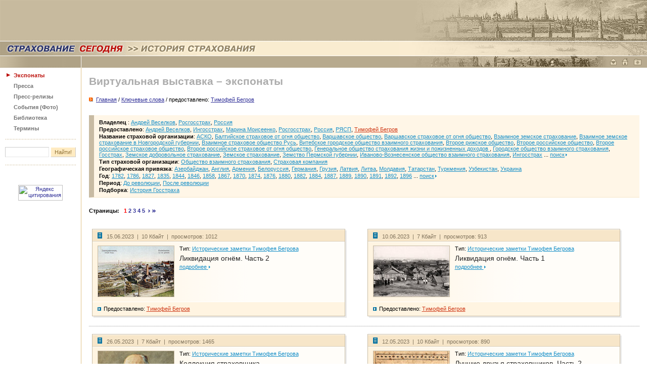

--- FILE ---
content_type: text/html
request_url: https://www.insur-info.ru/history/exhibit/kw/161
body_size: 59768
content:
<!DOCTYPE HTML PUBLIC "-//W3C//DTD HTML 4.01 Transitional//EN">
<html>
<head>
<title>СТРАХОВАНИЕ СЕГОДНЯ | Виртуальная выставка – экспонаты</title>
<meta name="description" content="Страхование сегодня - портал страховщиков и всех, кто интересуется страховым бизнесом">
<meta name="keywords" content="страхование страховой страховка страховщик insurance insurer страхователь перестрахование компания Россия новости приказ закон документы интернет толковый словарь книги журналы работа вакансии конференция семинар мероприятия бизнес сервис Russia">
<meta property="og:type" content="article" />
<meta property="og:url" content="http://www.insur-info.ru/history/exhibit/kw/161" />
<meta property="og:site_name" content="Страхование сегодня" />
<meta property="og:email" content="mig@insur-info.ru" />
<meta property="og:phone_number" content="+7-495-682-6453" />
<meta property="og:fax_number" content="+7-495-686-5605" />
<meta property="og:image" content="https://www.insur-info.ru/files/_public/fb_150x150.png" />
<meta http-equiv="Content-Type" content="text/html; charset=UTF-8">
<link rel="icon" type="image/x-icon" href="https://www.insur-info.ru/favicon.ico">
<link href="https://www.insur-info.ru/style.css" rel="stylesheet" type="text/css">
<link href="https://www.insur-info.ru/sub_history.css" rel="stylesheet" type="text/css">
<script src="https://www.insur-info.ru/common.js" language="JavaScript" type="text/javascript"></script> 
</head>


<body leftmargin="0" topmargin="0" marginwidth="0" marginheight="0">
<table width="100%" height="81" border="0" cellpadding="0" cellspacing="0" style="margin-bottom: 1px; "id="_level_0">
  <tr>
    <td style="background: #72AEEA url('http://www.insur-info.ru/img/history/bg_top_01.png') top right no-repeat;">
      <!--_topBanners_ -->
      
      
	           <table width="100" border="0" cellpadding="0" cellspacing="0" id="_top_banners">
	            <tr>
	        
    	    		<td>&nbsp;</td>
				
			    </tr>
	          </table>
	  		    
    </td>
  </tr>
</table>
<table width="100%" border="0" cellpadding="0" cellspacing="0" style="margin-bottom: 1px; "id="_level_1">
  <tr>
    <td style="background: #f9ecd0 url('http://www.insur-info.ru/img/history/bg_top_02.jpg') top right no-repeat;">
	  <a href="http://www.insur-info.ru/"><img src="http://www.insur-info.ru/img/history/zag_ss.gif" width="249" height="28" border="0"></a><img src="http://www.insur-info.ru/img/history/zag_arrows.gif" width="28" height="28"><a href="http://www.insur-info.ru/history/"><img src="http://www.insur-info.ru/img/history/zag_li.gif" width="233" height="28" border="0"></a></td>
  </tr>
</table>

<div style="background: #b7aa8e url('http://www.insur-info.ru/img/history/bg_top_03.jpg') top right no-repeat;">
<table width="100%" border="0" cellpadding="0" cellspacing="0" id="_level_2">
  <tr>
    <td width="160" bgcolor="#b7aa8e"><img src="http://www.insur-info.ru/img/history/top_01.gif" width="160" height="21"></td>
    <td width="1" bgcolor="#FFFFFF"><img src="http://www.insur-info.ru/img/_white.gif" width="1" height="23"></td>
    <td width="100%">
      <!--_topMenu_ -->
      
	     
	  <!--_/topMenu_ --> 
    </td>
    <td width="1"><a href="mailto:mig@insur-info.ru"><img src="http://www.insur-info.ru/img/history/icon_mail.gif" width="23" height="21" border="0" alt="mig@insur-info.ru. Страхование сегодня" title="mig@insur-info.ru. Страхование сегодня"></a></td>
    <td width="1"><a href=# onclick="this.style.behavior='url(#default#homepage)';this.setHomePage('http://www.insur-info.ru/'); return false;"><img src="http://www.insur-info.ru/img/history/icon_home.gif" width="23" height="21" border="0" alt="Сделать «Страхование сегодня» стартовой страницей" title="Сделать «Страхование сегодня» стартовой страницей"></a></td>
    <td width="1"><a href=javascript:n(); onclick="window.external.AddFavorite('http://www.insur-info.ru/', document.title); return false"><img src="http://www.insur-info.ru/img/history/icon_homepage.gif" width="26" height="21" border="0" alt="«Страхование сегодня». Добавить в избранное" title="«Страхование сегодня». Добавить в избранное"></a></td>
    <td width="1"><nobr>&nbsp;&nbsp;</nobr></td>    
  </tr>
</table>
</div>

<table width="100%" border="0" cellspacing="0" cellpadding="0">
  <tr>
    <td width="160" valign="top">
      <!--_leftFrame_ -->
      	
      		    
      			<table width="160" border="0" cellpadding="0" cellspacing="0" id="_left_menu">
                    <tr>
	                  <td height="21" width="1" align="right" valign="bottom"><img src="http://www.insur-info.ru/img/_arrows_menu_red.gif" width="23" height="10"></td>
	                  <td width="133" valign="bottom" style="padding: 8px 5px 0 0;">
	                    <b><a href="http://www.insur-info.ru/history/exhibit/" class="menuLeftON" >Экспонаты</a></b>
	                  </td>
	                </tr>
                    
                    <tr>
	                  <td height="21" width="1" align="right" valign="bottom"><img src="https://www.insur-info.ru/sub_engine/i_pics/_.gif" width="27" height="10"></td>
	                  <td width="133" valign="bottom" style="padding: 8px 5px 0 0;">
	                    <b><a href="http://www.insur-info.ru/history/press/" class="menuLeftGray" >Пресса</a></b>
	                  </td>
	                </tr>
                    
                    <tr>
	                  <td height="21" width="1" align="right" valign="bottom"><img src="https://www.insur-info.ru/sub_engine/i_pics/_.gif" width="27" height="10"></td>
	                  <td width="133" valign="bottom" style="padding: 8px 5px 0 0;">
	                    <b><a href="http://www.insur-info.ru/history/pressr/" class="menuLeftGray" >Пресс-релизы</a></b>
	                  </td>
	                </tr>
                    
                    <tr>
	                  <td height="21" width="1" align="right" valign="bottom"><img src="https://www.insur-info.ru/sub_engine/i_pics/_.gif" width="27" height="10"></td>
	                  <td width="133" valign="bottom" style="padding: 8px 5px 0 0;">
	                    <b><a href="http://www.insur-info.ru/history/photo/" class="menuLeftGray" >События (Фото)</a></b>
	                  </td>
	                </tr>
                    
                    <tr>
	                  <td height="21" width="1" align="right" valign="bottom"><img src="https://www.insur-info.ru/sub_engine/i_pics/_.gif" width="27" height="10"></td>
	                  <td width="133" valign="bottom" style="padding: 8px 5px 0 0;">
	                    <b><a href="http://www.insur-info.ru/library/theme/th85/" class="menuLeftGray" >Библиотека</a></b>
	                  </td>
	                </tr>
                    
                    <tr>
	                  <td height="21" width="1" align="right" valign="bottom"><img src="https://www.insur-info.ru/sub_engine/i_pics/_.gif" width="27" height="10"></td>
	                  <td width="133" valign="bottom" style="padding: 8px 5px 0 0;">
	                    <b><a href="http://www.insur-info.ru/dictionary/rubricator/r5/" class="menuLeftGray" >Термины</a></b>
	                  </td>
	                </tr>
                    
                		<!--_punktir_-->
        	            <tr>
	                      <td colspan="2"><img src="https://www.insur-info.ru/sub_engine/i_pics/_.gif" width="1" height="15"></td>
	                    </tr>
        	            <tr>
	                      <td colspan="2"><img src="http://www.insur-info.ru/img/history/menu_botPunktir.gif" width="160"></td>
	                    </tr>
                <tr height=50>
                  <form action="http://www.insur-info.ru/history/search/" method="GET" name="searchform">
                  <td colspan="2" align="center" valign="middle">
                    <input name="q" type="text" class="inputText" maxlength="255"
	                  style="
                        font-family: Tahoma, Verdana, Arial, sans-serif;
	                    font-size: 11px;
	                    color: #8E7136;
                        background-color: #FFFFFF;
	                    height: 20px;
	                    width: 87px;
	                    border-top-width: 1px;
	                    border-right-width: 1px;
	                    border-bottom-width: 1px;
	                    border-left-width: 1px;
	                    border-top-style: solid;
	                    border-right-style: solid;
	                    border-bottom-style: solid;
	                    border-left-style: solid;
	                    border-top-color: #CCCCCC;
	                    border-right-color: #E5E5E5;
	                    border-bottom-color: #E5E5E5;
	                    border-left-color: #CCCCCC;
	                  ">
                    <input name="submit" type="submit" class="inputButton" value="Найти!"
              	      style="
                         font-family: Tahoma, Verdana, Arial, sans-serif;
                         font-size: 11px;
                         color: #8E7136;
                         background-color: #FFEBC2;
                         height: 20px;
                         width: 50px;
                         border-top-width: 1px;
                         border-right-width: 1px;
                         border-bottom-width: 1px;
                         border-left-width: 1px;
                         border-top-style: solid;
                         border-right-style: solid;
                         border-bottom-style: solid;
                         border-left-style: solid;
                         border-top-color: #FFFFFF;
                         border-right-color: #CCCCCC;
                         border-bottom-color: #CCCCCC;
                         border-left-color: #FFFFFF;
                      ">
                    </td>
                  </form>
	            </tr>
                <tr>
	              <td colspan="2"><img src="http://www.insur-info.ru/img/history/menu_botPunktir.gif" width="160"></td>
	            </tr>
	          </table>	    	    <br>
	    <br>
	    
      <!--leftCountersTable  -->
      <table width="100%" border="0" cellpadding="3" cellspacing="0" id="leftBanners">
        <tr>
          <td align="center">
            <!--banner -->
            <!-- Yandex.Metrika counter -->
<script type="text/javascript">
var ya_params = {/*Здесь параметры визита*/};
</script>

<div style="display:none;"><script type="text/javascript">
(function(w, c) {
    (w[c] = w[c] || []).push(function() {
        try {
            w.yaCounter7138615 = new Ya.Metrika({id:7138615, enableAll: true,params:window.ya_params||{ }});
        }
        catch(e) { }
    });
})(window, "yandex_metrika_callbacks");
</script></div>
<script src="//mc.yandex.ru/metrika/watch.js" type="text/javascript" defer="defer"></script>
<noscript><div><img src="//mc.yandex.ru/watch/7138615" style="position:absolute; left:-9999px;" alt="" /></div></noscript>
<!-- /Yandex.Metrika counter -->
          </td>
        </tr>
        <tr>
          <td align="center">
            <!--banner -->
            <script type="text/javascript">

  var _gaq = _gaq || [];
  _gaq.push(['_setAccount', 'UA-33457931-1']);
  _gaq.push(['_trackPageview']);

  (function() {
    var ga = document.createElement('script'); ga.type = 'text/javascript'; ga.async = true;
    ga.src = ('https:' == document.location.protocol ? 'https://ssl' : 'http://www') + '.google-analytics.com/ga.js';
    var s = document.getElementsByTagName('script')[0]; s.parentNode.insertBefore(ga, s);
  })();

</script>
          </td>
        </tr>
        <tr>
          <td align="center">
            <!--banner -->
            <a href="http://www.yandex.ru/cy?base=0&host=www.insur-info.ru" target="_blank">
<img src="http://www.yandex.ru/cycounter?www.insur-info.ru" width=88 height=31 alt="Яндекс цитирования" border=0></a>
          </td>
        </tr>
      </table>
      <!--/leftCountersTable  -->      	  
	</td>
    <td width="1" bgcolor="#E0C388"><img src="http://www.insur-info.ru/img/_.gif" width="1" height="1"></td>
    <td width="100%" valign="top"  style="padding: 15px 15px 15px 15px;">
      <!--_contentFrame_ -->

		
          <h1>Виртуальная выставка – экспонаты</h1>	<SCRIPT LANGUAGE="JavaScript">
	    <!--
	    function PrevWindow(imgUrl, w, h, title)
	    {
	        var width=w, height=h;
	        var left = 130;
	        var top = 70;
	        var styleStr = 'toolbar=no,location=no,directories=no,status=no,menubar=no,scrollbar=yes,resizable=yes,copyhistory=yes,width='+width+',height='+height+',left='+left+',top='+top+',screenX='+left+',screenY='+top;
	        var msgWindow = window.open("","LargePhoto", styleStr);
	        var head = '<head><title>"'+title+'"</title></head>';
	        var body = '<BODY leftmargin="0" topmargin="0" marginwidth="0" marginheight="0"><IMG SRC="'+imgUrl+'" BORDER="0" WIDTH="'+w+'" HEIGHT="'+h+'"></BODY>';
	        msgWindow.document.write(head + body);
	    }
	    -->
	</SCRIPT>

<div style="padding: 0 0 10px 0;"><img src="https://www.insur-info.ru/img/bullOrange.gif" width="11" height="8" border=0>&nbsp;<a href="https://www.insur-info.ru/history/exhibit/"><u>Главная</u></a> / <a href="https://www.insur-info.ru/history/exhibit/kw/"><u>Ключевые слова</u></a> / предоставлено: <a href="https://www.insur-info.ru/history/exhibit/kw/161/"><u>Тимофей Бегров</u></a></b></div>

			<div id="thisTopMenu">
			  
				<div style="padding-top: 2px;">
				  <b>Владелец  </b>:
			<a href="https://www.insur-info.ru/history/exhibit/kw/52/" class="u">Андрей Веселков</a>, <a href="https://www.insur-info.ru/history/exhibit/kw/53/" class="u">Росгосстрах</a>, <a href="https://www.insur-info.ru/history/exhibit/kw/75/" class="u">Россия</a>
				</div>
			
				<div style="padding-top: 2px;">
				  <b>Предоставлено</b>:
			<a href="https://www.insur-info.ru/history/exhibit/kw/51/" class="u">Андрей Веселков</a>, <a href="https://www.insur-info.ru/history/exhibit/kw/115/" class="u">Ингосстрах</a>, <a href="https://www.insur-info.ru/history/exhibit/kw/1/" class="u">Марина Моисеенко</a>, <a href="https://www.insur-info.ru/history/exhibit/kw/54/" class="u">Росгосстрах</a>, <a href="https://www.insur-info.ru/history/exhibit/kw/76/" class="u">Россия</a>, <a href="https://www.insur-info.ru/history/exhibit/kw/160/" class="u">РЯСП</a>, <a href="https://www.insur-info.ru/history/exhibit/kw/161/" class="uPurple">Тимофей Бегров</a>
				</div>
			
				<div style="padding-top: 2px;">
				  <b>Название страховой организации</b>:
			<a href="https://www.insur-info.ru/history/exhibit/kw/49/" class="u">АСКО</a>, <a href="https://www.insur-info.ru/history/exhibit/kw/128/" class="u">Балтийское страховое от огня общество</a>, <a href="https://www.insur-info.ru/history/exhibit/kw/10/" class="u">Варшавское общество</a>, <a href="https://www.insur-info.ru/history/exhibit/kw/127/" class="u">Варшавское страховое от огня общество</a>, <a href="https://www.insur-info.ru/history/exhibit/kw/8/" class="u">Взаимное земское страхование</a>, <a href="https://www.insur-info.ru/history/exhibit/kw/130/" class="u">Взаимное земское страхование в Новгородской губернии</a>, <a href="https://www.insur-info.ru/history/exhibit/kw/41/" class="u">Взаимное страховое общество Русь</a>, <a href="https://www.insur-info.ru/history/exhibit/kw/149/" class="u">Витебское городское общество взаимного страхования</a>, <a href="https://www.insur-info.ru/history/exhibit/kw/121/" class="u">Второе рижское общество</a>, <a href="https://www.insur-info.ru/history/exhibit/kw/5/" class="u">Второе российское общество</a>, <a href="https://www.insur-info.ru/history/exhibit/kw/131/" class="u">Второе российское страховое общество</a>, <a href="https://www.insur-info.ru/history/exhibit/kw/107/" class="u">Второе российское страховое от огня общество</a>, <a href="https://www.insur-info.ru/history/exhibit/kw/87/" class="u">Генеральное общество страхования жизни и пожизненных доходов </a>, <a href="https://www.insur-info.ru/history/exhibit/kw/43/" class="u">Городское общество взаимного страхования</a>, <a href="https://www.insur-info.ru/history/exhibit/kw/123/" class="u">Госстрах</a>, <a href="https://www.insur-info.ru/history/exhibit/kw/34/" class="u">Земское добровольное страхование</a>, <a href="https://www.insur-info.ru/history/exhibit/kw/32/" class="u">Земское страхование</a>, <a href="https://www.insur-info.ru/history/exhibit/kw/35/" class="u">Земство Пермской губернии</a>, <a href="https://www.insur-info.ru/history/exhibit/kw/135/" class="u">Иваново-Вознесенское общество взаимного страхования</a>, <a href="https://www.insur-info.ru/history/exhibit/kw/116/" class="u">Ингосстрах</a> ... <a href="https://www.insur-info.ru/history/exhibit/search/" class="u">поиск<img style="margin: 0 0 1px 2px;" src="https://www.insur-info.ru/img/history/icon_arrow_small_blue.gif" width="3" height="5" border="0"></a>
				</div>
			
				<div style="padding-top: 2px;">
				  <b>Тип страховой организации</b>:
			<a href="https://www.insur-info.ru/history/exhibit/kw/9/" class="u">Общество взаимного страхования</a>, <a href="https://www.insur-info.ru/history/exhibit/kw/2/" class="u">Страховая компания</a>
				</div>
			
				<div style="padding-top: 2px;">
				  <b>Географическая привязка</b>:
			<a href="https://www.insur-info.ru/history/exhibit/kw/143/" class="u">Азербайджан</a>, <a href="https://www.insur-info.ru/history/exhibit/kw/139/" class="u">Англия</a>, <a href="https://www.insur-info.ru/history/exhibit/kw/65/" class="u">Армения</a>, <a href="https://www.insur-info.ru/history/exhibit/kw/142/" class="u">Белоруссия</a>, <a href="https://www.insur-info.ru/history/exhibit/kw/151/" class="u">Германия</a>, <a href="https://www.insur-info.ru/history/exhibit/kw/70/" class="u">Грузия</a>, <a href="https://www.insur-info.ru/history/exhibit/kw/67/" class="u">Латвия</a>, <a href="https://www.insur-info.ru/history/exhibit/kw/144/" class="u">Литва</a>, <a href="https://www.insur-info.ru/history/exhibit/kw/58/" class="u">Молдавия</a>, <a href="https://www.insur-info.ru/history/exhibit/kw/133/" class="u">Татарстан</a>, <a href="https://www.insur-info.ru/history/exhibit/kw/63/" class="u">Туркмения</a>, <a href="https://www.insur-info.ru/history/exhibit/kw/56/" class="u">Узбекистан</a>, <a href="https://www.insur-info.ru/history/exhibit/kw/59/" class="u">Украина</a>
				</div>
			
				<div style="padding-top: 2px;">
				  <b>Год</b>:
			<a href="https://www.insur-info.ru/history/exhibit/kw/140/" class="u">1782</a>, <a href="https://www.insur-info.ru/history/exhibit/kw/159/" class="u">1786</a>, <a href="https://www.insur-info.ru/history/exhibit/kw/17/" class="u">1827</a>, <a href="https://www.insur-info.ru/history/exhibit/kw/6/" class="u">1835</a>, <a href="https://www.insur-info.ru/history/exhibit/kw/22/" class="u">1844</a>, <a href="https://www.insur-info.ru/history/exhibit/kw/30/" class="u">1846</a>, <a href="https://www.insur-info.ru/history/exhibit/kw/19/" class="u">1858</a>, <a href="https://www.insur-info.ru/history/exhibit/kw/28/" class="u">1867</a>, <a href="https://www.insur-info.ru/history/exhibit/kw/14/" class="u">1870</a>, <a href="https://www.insur-info.ru/history/exhibit/kw/99/" class="u">1874</a>, <a href="https://www.insur-info.ru/history/exhibit/kw/157/" class="u">1876</a>, <a href="https://www.insur-info.ru/history/exhibit/kw/126/" class="u">1880</a>, <a href="https://www.insur-info.ru/history/exhibit/kw/110/" class="u">1882</a>, <a href="https://www.insur-info.ru/history/exhibit/kw/91/" class="u">1884</a>, <a href="https://www.insur-info.ru/history/exhibit/kw/146/" class="u">1887</a>, <a href="https://www.insur-info.ru/history/exhibit/kw/125/" class="u">1889</a>, <a href="https://www.insur-info.ru/history/exhibit/kw/129/" class="u">1890</a>, <a href="https://www.insur-info.ru/history/exhibit/kw/108/" class="u">1891</a>, <a href="https://www.insur-info.ru/history/exhibit/kw/134/" class="u">1892</a>, <a href="https://www.insur-info.ru/history/exhibit/kw/92/" class="u">1896</a> ... <a href="https://www.insur-info.ru/history/exhibit/search/" class="u">поиск<img style="margin: 0 0 1px 2px;" src="https://www.insur-info.ru/img/history/icon_arrow_small_blue.gif" width="3" height="5" border="0"></a>
				</div>
			
				<div style="padding-top: 2px;">
				  <b>Период</b>:
			<a href="https://www.insur-info.ru/history/exhibit/kw/7/" class="u">До революции</a>, <a href="https://www.insur-info.ru/history/exhibit/kw/57/" class="u">После революции</a>
				</div>
			
				<div style="padding-top: 2px;">
				  <b>Подборка</b>:
			<a href="https://www.insur-info.ru/history/exhibit/kw/162/" class="u">История Госстраха</a>
				</div>
			
			</div>		
		
<div style="padding: 0 0 15px 0;"><P ALIGN="left"><B>Страницы:&nbsp;&nbsp;&nbsp;<FONT COLOR="red">1</FONT>&nbsp;<A HREF="?page=2" TITLE="2 Страница">2</A>&nbsp;<A HREF="?page=3" TITLE="3 Страница">3</A>&nbsp;<A HREF="?page=4" TITLE="4 Страница">4</A>&nbsp;<A HREF="?page=5" TITLE="5 Страница">5</A>&nbsp;&nbsp;<A HREF='?page=6' TITLE='Перейти на 6 страницу'><IMG SRC='https://www.insur-info.ru/img/page_arrow_right.gif' WIDTH='5' HEIGHT='6' BORDER='0'></A>&nbsp;<A HREF='?page=22' TITLE='Перейти в конец списка'><IMG SRC='https://www.insur-info.ru/img/page_arrow_rightTotal.gif' WIDTH='8' HEIGHT='6' BORDER='0'></A></B></P></div>
<table width="100%" border="0" cellspacing="0" cellpadding="0">
<tr>
<td width="50%" align="center" valign="top" style="padding: 0 15px 0 0;">
				    
					<!-- PreviewWin -->
					<div style="margin: 15px 15px 15px 0;">
					<table width="98%" border="0" cellpadding="0" cellspacing="0" id="_level_0">
					  <tr>
					    <td valign="top"  style="border: 1px solid #c8bba3;">
	    
					    <table width="100%" border="0" cellpadding="0" cellspacing="0">
					      <tr>
					        <td class="ThisSmallText" style="padding: 5px 10px 3px 10px; background-color: #f7e6c9; border-top: 1px solid #FFFFFF; border-bottom: 1px solid #daccb2;">
					          <!-- topFrame -->
					          <span class="ThisLightText"><img style="margin: 0 5px 0 0;" src="https://www.insur-info.ru/img/history/icon_text.gif" width="13" height="12" border="0">15.06.2023&nbsp;&nbsp;|&nbsp;&nbsp;10 Кбайт&nbsp;&nbsp;|&nbsp;&nbsp;просмотров:&nbsp;1012</span>
					        </td>
					      </tr>
					      <tr>
					        <td bgcolor="#fffdf9" style="padding: 7px 10px 9px 10px; background: url('/img/history/win_bg_gradient.gif') top left repeat-y; border-top: 1px solid #FFFFFF;">
					          <!-- midFrame -->
					          
					<table width="50" border="0" align="left" cellpadding="0" cellspacing="0">
					  <tr>
						<td><a href="https://www.insur-info.ru/history/exhibit/details/633/"><img src="https://www.insur-info.ru/files/history/202306/18aee5ab300b18a694278d1a8f4f4e18.jpg" width="150" height="100" style="margin: 0 10px 0 0; border: 1px solid #c8bba3;"></a></td>
					  </tr>
					</table>
				<div id="ExKW">Тип: <a href="https://www.insur-info.ru/history/exhibit/kind/22" class="u">Исторические заметки Тимофея Бегрова</a></div><div class="ThisTitleText" style="padding: 5px 0 0 0;"><a href="https://www.insur-info.ru/history/exhibit/details/633/" class="ExBlack">Ликвидация огнём. Часть 2</a></div>
				<div style="padding: 3px 0 0 0;">
				<a href="https://www.insur-info.ru/history/exhibit/details/633/" class="u">
				подробнее
				<img style="margin: 0 0 1px 1px;" src="https://www.insur-info.ru/img/history/icon_arrow_small_blue.gif" width="3" height="5" border="0">
				</a>
				</div>
            
					        </td>
					      </tr>
					      <tr>
					        <td style="padding: 7px 10px 5px 10px; background-color: #fff4e1; border-top: 1px solid #FFFFFF;">
					          <!-- botFrame -->
					          <div style="padding: 0 0 3px 0;"><img style="margin: 0 5px 0 0;" src="https://www.insur-info.ru/img/history/icon_arrow_blue.gif" width="7" height="7" border="0">Предоставлено: <a href="https://www.insur-info.ru/history/exhibit/kw/161" class="uPurple">Тимофей Бегров</a></div>
					        </td>
					      </tr>
					    </table>
	    
					    </td>
					    <td width="1" rowspan="2" valign="top" bgcolor="#ebebeb"><img src="/img/_white.gif" width="3" height="3" /></td>
					  </tr>
					  <tr>
					    <td bgcolor="#ebebeb"><img src="/img/_white.gif" width="3" height="3" /></td>
					  </tr>
					</table>  
					</div>
					<!-- / PreviewWin -->
					
				</td>
<td width="50%" align="center" valign="top" style="padding: 0 15px 0 0;">
				    
					<!-- PreviewWin -->
					<div style="margin: 15px 15px 15px 0;">
					<table width="98%" border="0" cellpadding="0" cellspacing="0" id="_level_0">
					  <tr>
					    <td valign="top"  style="border: 1px solid #c8bba3;">
	    
					    <table width="100%" border="0" cellpadding="0" cellspacing="0">
					      <tr>
					        <td class="ThisSmallText" style="padding: 5px 10px 3px 10px; background-color: #f7e6c9; border-top: 1px solid #FFFFFF; border-bottom: 1px solid #daccb2;">
					          <!-- topFrame -->
					          <span class="ThisLightText"><img style="margin: 0 5px 0 0;" src="https://www.insur-info.ru/img/history/icon_text.gif" width="13" height="12" border="0">10.06.2023&nbsp;&nbsp;|&nbsp;&nbsp;7 Кбайт&nbsp;&nbsp;|&nbsp;&nbsp;просмотров:&nbsp;913</span>
					        </td>
					      </tr>
					      <tr>
					        <td bgcolor="#fffdf9" style="padding: 7px 10px 9px 10px; background: url('/img/history/win_bg_gradient.gif') top left repeat-y; border-top: 1px solid #FFFFFF;">
					          <!-- midFrame -->
					          
					<table width="50" border="0" align="left" cellpadding="0" cellspacing="0">
					  <tr>
						<td><a href="https://www.insur-info.ru/history/exhibit/details/632/"><img src="https://www.insur-info.ru/files/history/202306/780aecad145b5e862cd4b6bdb280a953.jpg" width="150" height="100" style="margin: 0 10px 0 0; border: 1px solid #c8bba3;"></a></td>
					  </tr>
					</table>
				<div id="ExKW">Тип: <a href="https://www.insur-info.ru/history/exhibit/kind/22" class="u">Исторические заметки Тимофея Бегрова</a></div><div class="ThisTitleText" style="padding: 5px 0 0 0;"><a href="https://www.insur-info.ru/history/exhibit/details/632/" class="ExBlack">Ликвидация огнём. Часть 1</a></div>
				<div style="padding: 3px 0 0 0;">
				<a href="https://www.insur-info.ru/history/exhibit/details/632/" class="u">
				подробнее
				<img style="margin: 0 0 1px 1px;" src="https://www.insur-info.ru/img/history/icon_arrow_small_blue.gif" width="3" height="5" border="0">
				</a>
				</div>
            
					        </td>
					      </tr>
					      <tr>
					        <td style="padding: 7px 10px 5px 10px; background-color: #fff4e1; border-top: 1px solid #FFFFFF;">
					          <!-- botFrame -->
					          <div style="padding: 0 0 3px 0;"><img style="margin: 0 5px 0 0;" src="https://www.insur-info.ru/img/history/icon_arrow_blue.gif" width="7" height="7" border="0">Предоставлено: <a href="https://www.insur-info.ru/history/exhibit/kw/161" class="uPurple">Тимофей Бегров</a></div>
					        </td>
					      </tr>
					    </table>
	    
					    </td>
					    <td width="1" rowspan="2" valign="top" bgcolor="#ebebeb"><img src="/img/_white.gif" width="3" height="3" /></td>
					  </tr>
					  <tr>
					    <td bgcolor="#ebebeb"><img src="/img/_white.gif" width="3" height="3" /></td>
					  </tr>
					</table>  
					</div>
					<!-- / PreviewWin -->
					
				</td>

			              </tr>
						  <tr>
						    <td colspan="2" style="border-bottom: 1px dotted #999999;"><img src="https://www.insur-info.ru/img/_.gif" width="1" height="1" alt="" border="0"></td>
						  </tr>		       
						
<tr>
<td width="50%" align="center" valign="top" style="padding: 0 15px 0 0;">
				    
					<!-- PreviewWin -->
					<div style="margin: 15px 15px 15px 0;">
					<table width="98%" border="0" cellpadding="0" cellspacing="0" id="_level_0">
					  <tr>
					    <td valign="top"  style="border: 1px solid #c8bba3;">
	    
					    <table width="100%" border="0" cellpadding="0" cellspacing="0">
					      <tr>
					        <td class="ThisSmallText" style="padding: 5px 10px 3px 10px; background-color: #f7e6c9; border-top: 1px solid #FFFFFF; border-bottom: 1px solid #daccb2;">
					          <!-- topFrame -->
					          <span class="ThisLightText"><img style="margin: 0 5px 0 0;" src="https://www.insur-info.ru/img/history/icon_text.gif" width="13" height="12" border="0">26.05.2023&nbsp;&nbsp;|&nbsp;&nbsp;7 Кбайт&nbsp;&nbsp;|&nbsp;&nbsp;просмотров:&nbsp;1465</span>
					        </td>
					      </tr>
					      <tr>
					        <td bgcolor="#fffdf9" style="padding: 7px 10px 9px 10px; background: url('/img/history/win_bg_gradient.gif') top left repeat-y; border-top: 1px solid #FFFFFF;">
					          <!-- midFrame -->
					          
					<table width="50" border="0" align="left" cellpadding="0" cellspacing="0">
					  <tr>
						<td><a href="https://www.insur-info.ru/history/exhibit/details/631/"><img src="https://www.insur-info.ru/files/history/202305/4d47456fc58f4932b0df1e3923511a6e.jpg" width="150" height="100" style="margin: 0 10px 0 0; border: 1px solid #c8bba3;"></a></td>
					  </tr>
					</table>
				<div id="ExKW">Тип: <a href="https://www.insur-info.ru/history/exhibit/kind/22" class="u">Исторические заметки Тимофея Бегрова</a></div><div class="ThisTitleText" style="padding: 5px 0 0 0;"><a href="https://www.insur-info.ru/history/exhibit/details/631/" class="ExBlack">Коллекция страховщика</a></div>
				<div style="padding: 3px 0 0 0;">
				<a href="https://www.insur-info.ru/history/exhibit/details/631/" class="u">
				подробнее
				<img style="margin: 0 0 1px 1px;" src="https://www.insur-info.ru/img/history/icon_arrow_small_blue.gif" width="3" height="5" border="0">
				</a>
				</div>
            
					        </td>
					      </tr>
					      <tr>
					        <td style="padding: 7px 10px 5px 10px; background-color: #fff4e1; border-top: 1px solid #FFFFFF;">
					          <!-- botFrame -->
					          <div style="padding: 0 0 3px 0;"><img style="margin: 0 5px 0 0;" src="https://www.insur-info.ru/img/history/icon_arrow_blue.gif" width="7" height="7" border="0">Предоставлено: <a href="https://www.insur-info.ru/history/exhibit/kw/161" class="uPurple">Тимофей Бегров</a></div>
					        </td>
					      </tr>
					    </table>
	    
					    </td>
					    <td width="1" rowspan="2" valign="top" bgcolor="#ebebeb"><img src="/img/_white.gif" width="3" height="3" /></td>
					  </tr>
					  <tr>
					    <td bgcolor="#ebebeb"><img src="/img/_white.gif" width="3" height="3" /></td>
					  </tr>
					</table>  
					</div>
					<!-- / PreviewWin -->
					
				</td>
<td width="50%" align="center" valign="top" style="padding: 0 15px 0 0;">
				    
					<!-- PreviewWin -->
					<div style="margin: 15px 15px 15px 0;">
					<table width="98%" border="0" cellpadding="0" cellspacing="0" id="_level_0">
					  <tr>
					    <td valign="top"  style="border: 1px solid #c8bba3;">
	    
					    <table width="100%" border="0" cellpadding="0" cellspacing="0">
					      <tr>
					        <td class="ThisSmallText" style="padding: 5px 10px 3px 10px; background-color: #f7e6c9; border-top: 1px solid #FFFFFF; border-bottom: 1px solid #daccb2;">
					          <!-- topFrame -->
					          <span class="ThisLightText"><img style="margin: 0 5px 0 0;" src="https://www.insur-info.ru/img/history/icon_text.gif" width="13" height="12" border="0">12.05.2023&nbsp;&nbsp;|&nbsp;&nbsp;10 Кбайт&nbsp;&nbsp;|&nbsp;&nbsp;просмотров:&nbsp;890</span>
					        </td>
					      </tr>
					      <tr>
					        <td bgcolor="#fffdf9" style="padding: 7px 10px 9px 10px; background: url('/img/history/win_bg_gradient.gif') top left repeat-y; border-top: 1px solid #FFFFFF;">
					          <!-- midFrame -->
					          
					<table width="50" border="0" align="left" cellpadding="0" cellspacing="0">
					  <tr>
						<td><a href="https://www.insur-info.ru/history/exhibit/details/630/"><img src="https://www.insur-info.ru/files/history/202305/7e14e5ee384deb24c4db88cf5907ac9e.jpg" width="150" height="100" style="margin: 0 10px 0 0; border: 1px solid #c8bba3;"></a></td>
					  </tr>
					</table>
				<div id="ExKW">Тип: <a href="https://www.insur-info.ru/history/exhibit/kind/22" class="u">Исторические заметки Тимофея Бегрова</a></div><div class="ThisTitleText" style="padding: 5px 0 0 0;"><a href="https://www.insur-info.ru/history/exhibit/details/630/" class="ExBlack">Лучшие друзья страховщиков. Часть 2</a></div>
				<div style="padding: 3px 0 0 0;">
				<a href="https://www.insur-info.ru/history/exhibit/details/630/" class="u">
				подробнее
				<img style="margin: 0 0 1px 1px;" src="https://www.insur-info.ru/img/history/icon_arrow_small_blue.gif" width="3" height="5" border="0">
				</a>
				</div>
            
					        </td>
					      </tr>
					      <tr>
					        <td style="padding: 7px 10px 5px 10px; background-color: #fff4e1; border-top: 1px solid #FFFFFF;">
					          <!-- botFrame -->
					          <div style="padding: 0 0 3px 0;"><img style="margin: 0 5px 0 0;" src="https://www.insur-info.ru/img/history/icon_arrow_blue.gif" width="7" height="7" border="0">Предоставлено: <a href="https://www.insur-info.ru/history/exhibit/kw/161" class="uPurple">Тимофей Бегров</a></div>
					        </td>
					      </tr>
					    </table>
	    
					    </td>
					    <td width="1" rowspan="2" valign="top" bgcolor="#ebebeb"><img src="/img/_white.gif" width="3" height="3" /></td>
					  </tr>
					  <tr>
					    <td bgcolor="#ebebeb"><img src="/img/_white.gif" width="3" height="3" /></td>
					  </tr>
					</table>  
					</div>
					<!-- / PreviewWin -->
					
				</td>

			              </tr>
						  <tr>
						    <td colspan="2" style="border-bottom: 1px dotted #999999;"><img src="https://www.insur-info.ru/img/_.gif" width="1" height="1" alt="" border="0"></td>
						  </tr>		       
						
<tr>
<td width="50%" align="center" valign="top" style="padding: 0 15px 0 0;">
				    
					<!-- PreviewWin -->
					<div style="margin: 15px 15px 15px 0;">
					<table width="98%" border="0" cellpadding="0" cellspacing="0" id="_level_0">
					  <tr>
					    <td valign="top"  style="border: 1px solid #c8bba3;">
	    
					    <table width="100%" border="0" cellpadding="0" cellspacing="0">
					      <tr>
					        <td class="ThisSmallText" style="padding: 5px 10px 3px 10px; background-color: #f7e6c9; border-top: 1px solid #FFFFFF; border-bottom: 1px solid #daccb2;">
					          <!-- topFrame -->
					          <span class="ThisLightText"><img style="margin: 0 5px 0 0;" src="https://www.insur-info.ru/img/history/icon_text.gif" width="13" height="12" border="0">05.05.2023&nbsp;&nbsp;|&nbsp;&nbsp;7 Кбайт&nbsp;&nbsp;|&nbsp;&nbsp;просмотров:&nbsp;1133</span>
					        </td>
					      </tr>
					      <tr>
					        <td bgcolor="#fffdf9" style="padding: 7px 10px 9px 10px; background: url('/img/history/win_bg_gradient.gif') top left repeat-y; border-top: 1px solid #FFFFFF;">
					          <!-- midFrame -->
					          
					<table width="50" border="0" align="left" cellpadding="0" cellspacing="0">
					  <tr>
						<td><a href="https://www.insur-info.ru/history/exhibit/details/629/"><img src="https://www.insur-info.ru/files/history/202305/030d85ee02dd7be7b9acd11a6f139913.jpg" width="150" height="100" style="margin: 0 10px 0 0; border: 1px solid #c8bba3;"></a></td>
					  </tr>
					</table>
				<div id="ExKW">Тип: <a href="https://www.insur-info.ru/history/exhibit/kind/22" class="u">Исторические заметки Тимофея Бегрова</a></div><div class="ThisTitleText" style="padding: 5px 0 0 0;"><a href="https://www.insur-info.ru/history/exhibit/details/629/" class="ExBlack">Лучшие друзья страховщиков. Часть 1</a></div>
				<div style="padding: 3px 0 0 0;">
				<a href="https://www.insur-info.ru/history/exhibit/details/629/" class="u">
				подробнее
				<img style="margin: 0 0 1px 1px;" src="https://www.insur-info.ru/img/history/icon_arrow_small_blue.gif" width="3" height="5" border="0">
				</a>
				</div>
            
					        </td>
					      </tr>
					      <tr>
					        <td style="padding: 7px 10px 5px 10px; background-color: #fff4e1; border-top: 1px solid #FFFFFF;">
					          <!-- botFrame -->
					          <div style="padding: 0 0 3px 0;"><img style="margin: 0 5px 0 0;" src="https://www.insur-info.ru/img/history/icon_arrow_blue.gif" width="7" height="7" border="0">Предоставлено: <a href="https://www.insur-info.ru/history/exhibit/kw/161" class="uPurple">Тимофей Бегров</a></div>
					        </td>
					      </tr>
					    </table>
	    
					    </td>
					    <td width="1" rowspan="2" valign="top" bgcolor="#ebebeb"><img src="/img/_white.gif" width="3" height="3" /></td>
					  </tr>
					  <tr>
					    <td bgcolor="#ebebeb"><img src="/img/_white.gif" width="3" height="3" /></td>
					  </tr>
					</table>  
					</div>
					<!-- / PreviewWin -->
					
				</td>
<td width="50%" align="center" valign="top" style="padding: 0 15px 0 0;">
				    
					<!-- PreviewWin -->
					<div style="margin: 15px 15px 15px 0;">
					<table width="98%" border="0" cellpadding="0" cellspacing="0" id="_level_0">
					  <tr>
					    <td valign="top"  style="border: 1px solid #c8bba3;">
	    
					    <table width="100%" border="0" cellpadding="0" cellspacing="0">
					      <tr>
					        <td class="ThisSmallText" style="padding: 5px 10px 3px 10px; background-color: #f7e6c9; border-top: 1px solid #FFFFFF; border-bottom: 1px solid #daccb2;">
					          <!-- topFrame -->
					          <span class="ThisLightText"><img style="margin: 0 5px 0 0;" src="https://www.insur-info.ru/img/history/icon_text.gif" width="13" height="12" border="0">27.04.2023&nbsp;&nbsp;|&nbsp;&nbsp;10 Кбайт&nbsp;&nbsp;|&nbsp;&nbsp;просмотров:&nbsp;901</span>
					        </td>
					      </tr>
					      <tr>
					        <td bgcolor="#fffdf9" style="padding: 7px 10px 9px 10px; background: url('/img/history/win_bg_gradient.gif') top left repeat-y; border-top: 1px solid #FFFFFF;">
					          <!-- midFrame -->
					          
					<table width="50" border="0" align="left" cellpadding="0" cellspacing="0">
					  <tr>
						<td><a href="https://www.insur-info.ru/history/exhibit/details/628/"><img src="https://www.insur-info.ru/files/history/202304/a621db54610b456cc5bda3631e1164f2.jpg" width="150" height="100" style="margin: 0 10px 0 0; border: 1px solid #c8bba3;"></a></td>
					  </tr>
					</table>
				<div id="ExKW">Тип: <a href="https://www.insur-info.ru/history/exhibit/kind/22" class="u">Исторические заметки Тимофея Бегрова</a></div><div class="ThisTitleText" style="padding: 5px 0 0 0;"><a href="https://www.insur-info.ru/history/exhibit/details/628/" class="ExBlack">Не ударяет дважды</a></div>
				<div style="padding: 3px 0 0 0;">
				<a href="https://www.insur-info.ru/history/exhibit/details/628/" class="u">
				подробнее
				<img style="margin: 0 0 1px 1px;" src="https://www.insur-info.ru/img/history/icon_arrow_small_blue.gif" width="3" height="5" border="0">
				</a>
				</div>
            
					        </td>
					      </tr>
					      <tr>
					        <td style="padding: 7px 10px 5px 10px; background-color: #fff4e1; border-top: 1px solid #FFFFFF;">
					          <!-- botFrame -->
					          <div style="padding: 0 0 3px 0;"><img style="margin: 0 5px 0 0;" src="https://www.insur-info.ru/img/history/icon_arrow_blue.gif" width="7" height="7" border="0">Предоставлено: <a href="https://www.insur-info.ru/history/exhibit/kw/161" class="uPurple">Тимофей Бегров</a></div>
					        </td>
					      </tr>
					    </table>
	    
					    </td>
					    <td width="1" rowspan="2" valign="top" bgcolor="#ebebeb"><img src="/img/_white.gif" width="3" height="3" /></td>
					  </tr>
					  <tr>
					    <td bgcolor="#ebebeb"><img src="/img/_white.gif" width="3" height="3" /></td>
					  </tr>
					</table>  
					</div>
					<!-- / PreviewWin -->
					
				</td>

			              </tr>
						  <tr>
						    <td colspan="2" style="border-bottom: 1px dotted #999999;"><img src="https://www.insur-info.ru/img/_.gif" width="1" height="1" alt="" border="0"></td>
						  </tr>		       
						
<tr>
<td width="50%" align="center" valign="top" style="padding: 0 15px 0 0;">
				    
					<!-- PreviewWin -->
					<div style="margin: 15px 15px 15px 0;">
					<table width="98%" border="0" cellpadding="0" cellspacing="0" id="_level_0">
					  <tr>
					    <td valign="top"  style="border: 1px solid #c8bba3;">
	    
					    <table width="100%" border="0" cellpadding="0" cellspacing="0">
					      <tr>
					        <td class="ThisSmallText" style="padding: 5px 10px 3px 10px; background-color: #f7e6c9; border-top: 1px solid #FFFFFF; border-bottom: 1px solid #daccb2;">
					          <!-- topFrame -->
					          <span class="ThisLightText"><img style="margin: 0 5px 0 0;" src="https://www.insur-info.ru/img/history/icon_text.gif" width="13" height="12" border="0">20.04.2023&nbsp;&nbsp;|&nbsp;&nbsp;9 Кбайт&nbsp;&nbsp;|&nbsp;&nbsp;просмотров:&nbsp;1018</span>
					        </td>
					      </tr>
					      <tr>
					        <td bgcolor="#fffdf9" style="padding: 7px 10px 9px 10px; background: url('/img/history/win_bg_gradient.gif') top left repeat-y; border-top: 1px solid #FFFFFF;">
					          <!-- midFrame -->
					          
					<table width="50" border="0" align="left" cellpadding="0" cellspacing="0">
					  <tr>
						<td><a href="https://www.insur-info.ru/history/exhibit/details/627/"><img src="https://www.insur-info.ru/files/history/202304/d8c87a2e99f83833f9bda36e5c442e03.jpg" width="150" height="100" style="margin: 0 10px 0 0; border: 1px solid #c8bba3;"></a></td>
					  </tr>
					</table>
				<div id="ExKW">Тип: <a href="https://www.insur-info.ru/history/exhibit/kind/22" class="u">Исторические заметки Тимофея Бегрова</a></div><div class="ThisTitleText" style="padding: 5px 0 0 0;"><a href="https://www.insur-info.ru/history/exhibit/details/627/" class="ExBlack">Страховая кассация в дореволюционной России. Часть 2</a></div>
				<div style="padding: 3px 0 0 0;">
				<a href="https://www.insur-info.ru/history/exhibit/details/627/" class="u">
				подробнее
				<img style="margin: 0 0 1px 1px;" src="https://www.insur-info.ru/img/history/icon_arrow_small_blue.gif" width="3" height="5" border="0">
				</a>
				</div>
            
					        </td>
					      </tr>
					      <tr>
					        <td style="padding: 7px 10px 5px 10px; background-color: #fff4e1; border-top: 1px solid #FFFFFF;">
					          <!-- botFrame -->
					          <div style="padding: 0 0 3px 0;"><img style="margin: 0 5px 0 0;" src="https://www.insur-info.ru/img/history/icon_arrow_blue.gif" width="7" height="7" border="0">Предоставлено: <a href="https://www.insur-info.ru/history/exhibit/kw/161" class="uPurple">Тимофей Бегров</a></div>
					        </td>
					      </tr>
					    </table>
	    
					    </td>
					    <td width="1" rowspan="2" valign="top" bgcolor="#ebebeb"><img src="/img/_white.gif" width="3" height="3" /></td>
					  </tr>
					  <tr>
					    <td bgcolor="#ebebeb"><img src="/img/_white.gif" width="3" height="3" /></td>
					  </tr>
					</table>  
					</div>
					<!-- / PreviewWin -->
					
				</td>
<td width="50%" align="center" valign="top" style="padding: 0 15px 0 0;">
				    
					<!-- PreviewWin -->
					<div style="margin: 15px 15px 15px 0;">
					<table width="98%" border="0" cellpadding="0" cellspacing="0" id="_level_0">
					  <tr>
					    <td valign="top"  style="border: 1px solid #c8bba3;">
	    
					    <table width="100%" border="0" cellpadding="0" cellspacing="0">
					      <tr>
					        <td class="ThisSmallText" style="padding: 5px 10px 3px 10px; background-color: #f7e6c9; border-top: 1px solid #FFFFFF; border-bottom: 1px solid #daccb2;">
					          <!-- topFrame -->
					          <span class="ThisLightText"><img style="margin: 0 5px 0 0;" src="https://www.insur-info.ru/img/history/icon_text.gif" width="13" height="12" border="0">13.04.2023&nbsp;&nbsp;|&nbsp;&nbsp;6 Кбайт&nbsp;&nbsp;|&nbsp;&nbsp;просмотров:&nbsp;1153</span>
					        </td>
					      </tr>
					      <tr>
					        <td bgcolor="#fffdf9" style="padding: 7px 10px 9px 10px; background: url('/img/history/win_bg_gradient.gif') top left repeat-y; border-top: 1px solid #FFFFFF;">
					          <!-- midFrame -->
					          
					<table width="50" border="0" align="left" cellpadding="0" cellspacing="0">
					  <tr>
						<td><a href="https://www.insur-info.ru/history/exhibit/details/626/"><img src="https://www.insur-info.ru/files/history/202304/7027eaeb5dced60b440eddf96cc2b688.jpg" width="150" height="100" style="margin: 0 10px 0 0; border: 1px solid #c8bba3;"></a></td>
					  </tr>
					</table>
				<div id="ExKW">Тип: <a href="https://www.insur-info.ru/history/exhibit/kind/22" class="u">Исторические заметки Тимофея Бегрова</a></div><div class="ThisTitleText" style="padding: 5px 0 0 0;"><a href="https://www.insur-info.ru/history/exhibit/details/626/" class="ExBlack">Страховая кассация в дореволюционной России. Часть 1</a></div>
				<div style="padding: 3px 0 0 0;">
				<a href="https://www.insur-info.ru/history/exhibit/details/626/" class="u">
				подробнее
				<img style="margin: 0 0 1px 1px;" src="https://www.insur-info.ru/img/history/icon_arrow_small_blue.gif" width="3" height="5" border="0">
				</a>
				</div>
            
					        </td>
					      </tr>
					      <tr>
					        <td style="padding: 7px 10px 5px 10px; background-color: #fff4e1; border-top: 1px solid #FFFFFF;">
					          <!-- botFrame -->
					          <div style="padding: 0 0 3px 0;"><img style="margin: 0 5px 0 0;" src="https://www.insur-info.ru/img/history/icon_arrow_blue.gif" width="7" height="7" border="0">Предоставлено: <a href="https://www.insur-info.ru/history/exhibit/kw/161" class="uPurple">Тимофей Бегров</a></div>
					        </td>
					      </tr>
					    </table>
	    
					    </td>
					    <td width="1" rowspan="2" valign="top" bgcolor="#ebebeb"><img src="/img/_white.gif" width="3" height="3" /></td>
					  </tr>
					  <tr>
					    <td bgcolor="#ebebeb"><img src="/img/_white.gif" width="3" height="3" /></td>
					  </tr>
					</table>  
					</div>
					<!-- / PreviewWin -->
					
				</td>

			              </tr>
						  <tr>
						    <td colspan="2" style="border-bottom: 1px dotted #999999;"><img src="https://www.insur-info.ru/img/_.gif" width="1" height="1" alt="" border="0"></td>
						  </tr>		       
						
<tr>
<td width="50%" align="center" valign="top" style="padding: 0 15px 0 0;">
				    
					<!-- PreviewWin -->
					<div style="margin: 15px 15px 15px 0;">
					<table width="98%" border="0" cellpadding="0" cellspacing="0" id="_level_0">
					  <tr>
					    <td valign="top"  style="border: 1px solid #c8bba3;">
	    
					    <table width="100%" border="0" cellpadding="0" cellspacing="0">
					      <tr>
					        <td class="ThisSmallText" style="padding: 5px 10px 3px 10px; background-color: #f7e6c9; border-top: 1px solid #FFFFFF; border-bottom: 1px solid #daccb2;">
					          <!-- topFrame -->
					          <span class="ThisLightText"><img style="margin: 0 5px 0 0;" src="https://www.insur-info.ru/img/history/icon_text.gif" width="13" height="12" border="0">06.04.2023&nbsp;&nbsp;|&nbsp;&nbsp;5 Кбайт&nbsp;&nbsp;|&nbsp;&nbsp;просмотров:&nbsp;1066</span>
					        </td>
					      </tr>
					      <tr>
					        <td bgcolor="#fffdf9" style="padding: 7px 10px 9px 10px; background: url('/img/history/win_bg_gradient.gif') top left repeat-y; border-top: 1px solid #FFFFFF;">
					          <!-- midFrame -->
					          
					<table width="50" border="0" align="left" cellpadding="0" cellspacing="0">
					  <tr>
						<td><a href="https://www.insur-info.ru/history/exhibit/details/625/"><img src="https://www.insur-info.ru/files/history/202304/88132a6ef2598d3022df1d174bf28202.jpg" width="150" height="100" style="margin: 0 10px 0 0; border: 1px solid #c8bba3;"></a></td>
					  </tr>
					</table>
				<div id="ExKW">Тип: <a href="https://www.insur-info.ru/history/exhibit/kind/22" class="u">Исторические заметки Тимофея Бегрова</a></div><div class="ThisTitleText" style="padding: 5px 0 0 0;"><a href="https://www.insur-info.ru/history/exhibit/details/625/" class="ExBlack">Письма из Суэца</a></div>
				<div style="padding: 3px 0 0 0;">
				<a href="https://www.insur-info.ru/history/exhibit/details/625/" class="u">
				подробнее
				<img style="margin: 0 0 1px 1px;" src="https://www.insur-info.ru/img/history/icon_arrow_small_blue.gif" width="3" height="5" border="0">
				</a>
				</div>
            
					        </td>
					      </tr>
					      <tr>
					        <td style="padding: 7px 10px 5px 10px; background-color: #fff4e1; border-top: 1px solid #FFFFFF;">
					          <!-- botFrame -->
					          <div style="padding: 0 0 3px 0;"><img style="margin: 0 5px 0 0;" src="https://www.insur-info.ru/img/history/icon_arrow_blue.gif" width="7" height="7" border="0">Предоставлено: <a href="https://www.insur-info.ru/history/exhibit/kw/161" class="uPurple">Тимофей Бегров</a></div>
					        </td>
					      </tr>
					    </table>
	    
					    </td>
					    <td width="1" rowspan="2" valign="top" bgcolor="#ebebeb"><img src="/img/_white.gif" width="3" height="3" /></td>
					  </tr>
					  <tr>
					    <td bgcolor="#ebebeb"><img src="/img/_white.gif" width="3" height="3" /></td>
					  </tr>
					</table>  
					</div>
					<!-- / PreviewWin -->
					
				</td>
<td width="50%" align="center" valign="top" style="padding: 0 15px 0 0;">
				    
					<!-- PreviewWin -->
					<div style="margin: 15px 15px 15px 0;">
					<table width="98%" border="0" cellpadding="0" cellspacing="0" id="_level_0">
					  <tr>
					    <td valign="top"  style="border: 1px solid #c8bba3;">
	    
					    <table width="100%" border="0" cellpadding="0" cellspacing="0">
					      <tr>
					        <td class="ThisSmallText" style="padding: 5px 10px 3px 10px; background-color: #f7e6c9; border-top: 1px solid #FFFFFF; border-bottom: 1px solid #daccb2;">
					          <!-- topFrame -->
					          <span class="ThisLightText"><img style="margin: 0 5px 0 0;" src="https://www.insur-info.ru/img/history/icon_text.gif" width="13" height="12" border="0">24.03.2023&nbsp;&nbsp;|&nbsp;&nbsp;8 Кбайт&nbsp;&nbsp;|&nbsp;&nbsp;просмотров:&nbsp;1034</span>
					        </td>
					      </tr>
					      <tr>
					        <td bgcolor="#fffdf9" style="padding: 7px 10px 9px 10px; background: url('/img/history/win_bg_gradient.gif') top left repeat-y; border-top: 1px solid #FFFFFF;">
					          <!-- midFrame -->
					          
					<table width="50" border="0" align="left" cellpadding="0" cellspacing="0">
					  <tr>
						<td><a href="https://www.insur-info.ru/history/exhibit/details/624/"><img src="https://www.insur-info.ru/files/history/202303/62f86fd40c565ead2d882a546523bd65.jpg" width="150" height="100" style="margin: 0 10px 0 0; border: 1px solid #c8bba3;"></a></td>
					  </tr>
					</table>
				<div id="ExKW">Тип: <a href="https://www.insur-info.ru/history/exhibit/kind/22" class="u">Исторические заметки Тимофея Бегрова</a></div><div class="ThisTitleText" style="padding: 5px 0 0 0;"><a href="https://www.insur-info.ru/history/exhibit/details/624/" class="ExBlack">Гуманист</a></div>
				<div style="padding: 3px 0 0 0;">
				<a href="https://www.insur-info.ru/history/exhibit/details/624/" class="u">
				подробнее
				<img style="margin: 0 0 1px 1px;" src="https://www.insur-info.ru/img/history/icon_arrow_small_blue.gif" width="3" height="5" border="0">
				</a>
				</div>
            
					        </td>
					      </tr>
					      <tr>
					        <td style="padding: 7px 10px 5px 10px; background-color: #fff4e1; border-top: 1px solid #FFFFFF;">
					          <!-- botFrame -->
					          <div style="padding: 0 0 3px 0;"><img style="margin: 0 5px 0 0;" src="https://www.insur-info.ru/img/history/icon_arrow_blue.gif" width="7" height="7" border="0">Предоставлено: <a href="https://www.insur-info.ru/history/exhibit/kw/161" class="uPurple">Тимофей Бегров</a></div>
					        </td>
					      </tr>
					    </table>
	    
					    </td>
					    <td width="1" rowspan="2" valign="top" bgcolor="#ebebeb"><img src="/img/_white.gif" width="3" height="3" /></td>
					  </tr>
					  <tr>
					    <td bgcolor="#ebebeb"><img src="/img/_white.gif" width="3" height="3" /></td>
					  </tr>
					</table>  
					</div>
					<!-- / PreviewWin -->
					
				</td>

			              </tr>
						  <tr>
						    <td colspan="2" style="border-bottom: 1px dotted #999999;"><img src="https://www.insur-info.ru/img/_.gif" width="1" height="1" alt="" border="0"></td>
						  </tr>		       
						
</table>
<P ALIGN="left"><B>Страницы:&nbsp;&nbsp;&nbsp;<FONT COLOR="red">1</FONT>&nbsp;<A HREF="?page=2" TITLE="2 Страница">2</A>&nbsp;<A HREF="?page=3" TITLE="3 Страница">3</A>&nbsp;<A HREF="?page=4" TITLE="4 Страница">4</A>&nbsp;<A HREF="?page=5" TITLE="5 Страница">5</A>&nbsp;&nbsp;<A HREF='?page=6' TITLE='Перейти на 6 страницу'><IMG SRC='https://www.insur-info.ru/img/page_arrow_right.gif' WIDTH='5' HEIGHT='6' BORDER='0'></A>&nbsp;<A HREF='?page=22' TITLE='Перейти в конец списка'><IMG SRC='https://www.insur-info.ru/img/page_arrow_rightTotal.gif' WIDTH='8' HEIGHT='6' BORDER='0'></A></B></P>      
	</td>
      <!--_rightTempFrame_-->

    
  </tr>
  <tr>
    <!--_enlarger&bottomLine_-->
	<td bgcolor="#E0C388"><!--_leftFrame_ --><img src="http://www.insur-info.ru/img/_.gif" width="160" height="1"></td>
    <td bgcolor="#E0C388"><img src="http://www.insur-info.ru/img/_.gif" width="1" height="1"></td>
    <td bgcolor="#E0C388"><!--_contentFrame_ --><img src="http://www.insur-info.ru/img/_.gif" width="500" height="1"></td>
      </tr>
</table>

<!--_footer_-->
<table width="100%" border="0" cellpadding="15" cellspacing="0" id="footer">
  <tr>
    <td>
      <p>© 2003–2026 ЗАО Медиа-Информационная Группа «Страхование  сегодня» (МИГ).<br>
  При использовании материалов необходимо соблюдать установленные МИГ правила (<a href="http://www.insur-info.ru/about_mig/rules/">http://www.insur-info.ru/about_mig/rules/</a>), ссылка обязательна.<br>
  Возрастные ограничения – старше 12 лет (12+). <br>
  Тел. / факс: +7 (495) 682-6453, 686-5338, 686-5605. Тел.: +7 (495) 682-6453.  E-mail: <a href="mailto:mig@insur-info.ru">mig@insur-info.ru</a>.<br>
  Почтовый адрес редакции – 129164, Москва, а/я 25<br>
  Свидетельство о регистрации средства массовой  информации: Эл № ФС 77-26586 от 22 декабря 2006 года.</p>
<div style="margin: 5px 0 0 0; padding: 0 0 0 7px; border-left: 3px solid #F60;"><strong><em>Мы используем файлы cookie для предоставления функций социальных сетей и анализа нашего трафика. Продолжая пользоваться данным сайтом, Вы соглашаетесь с использованием файлов cookie и Политикой конфиденциальности. <a href="http://www.insur-info.ru/go/?id=7252" target="_blank">Смотрите подробности</a>.<br>
We use cookies to provide social media features and analyze our traffic. By continuing to use this site, you agree to the use of cookies and the Privacy Policy. <a href="http://www.insur-info.ru/go/?id=7252" target="_blank">See details</a>.</em></strong></div>    </td>
  </tr>
</table>

</body>
</html>